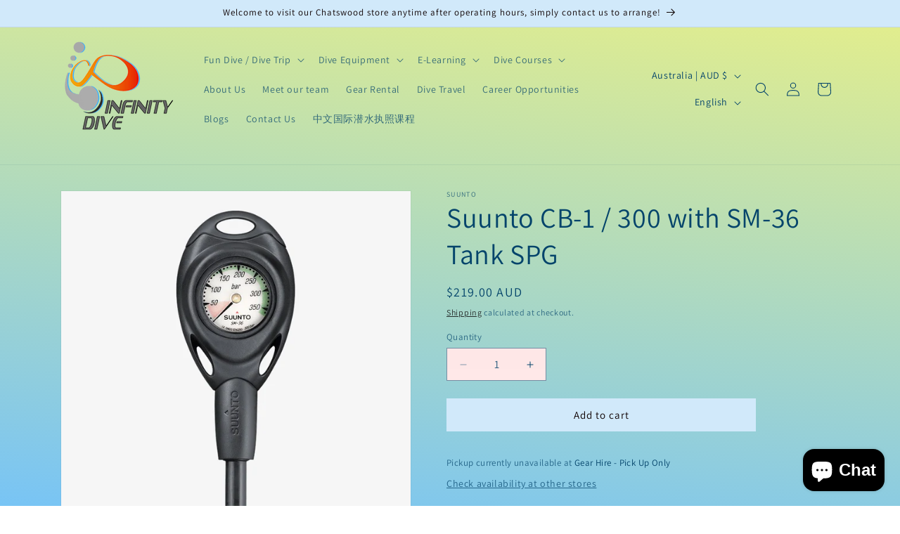

--- FILE ---
content_type: text/html; charset=utf-8
request_url: https://infinitydive.com/variants/41701525913793/?section_id=pickup-availability
body_size: 576
content:
<div id="shopify-section-pickup-availability" class="shopify-section">
<pickup-availability-preview class="pickup-availability-preview">
    

    

    <div class="pickup-availability-info"><p class="caption-large">
          Pickup currently unavailable at <span class="color-foreground">Gear Hire - Pick Up Only</span>
        </p><button
            id="ShowPickupAvailabilityDrawer"
            class="pickup-availability-button link link--text underlined-link"
            aria-haspopup="dialog"
          >
            Check availability at other stores
          </button></div>
  </pickup-availability-preview>

  <pickup-availability-drawer
    class="gradient"
    tabindex="-1"
    role="dialog"
    aria-modal="true"
    aria-labelledby="PickupAvailabilityHeading"
  >
    <div class="pickup-availability-header">
      <h2 class="h3 pickup-availability-drawer-title" id="PickupAvailabilityHeading">
        Suunto CB-1 / 300 with SM-36 Tank SPG
      </h2>
      <button class="pickup-availability-drawer-button" type="button" aria-label="Close"><svg xmlns="http://www.w3.org/2000/svg" fill="none" class="icon icon-close" viewBox="0 0 18 17"><path fill="currentColor" d="M.865 15.978a.5.5 0 0 0 .707.707l7.433-7.431 7.579 7.282a.501.501 0 0 0 .846-.37.5.5 0 0 0-.153-.351L9.712 8.546l7.417-7.416a.5.5 0 1 0-.707-.708L8.991 7.853 1.413.573a.5.5 0 1 0-.693.72l7.563 7.268z"/></svg>
</button>
    </div><ul class="pickup-availability-list list-unstyled" role="list" data-store-availability-drawer-content><li class="pickup-availability-list__item">
          <h3 class="h4">Gear Hire - Pick Up Only</h3>
          <p class="pickup-availability-preview caption-large"></p><address class="pickup-availability-address">
            <p>217/354 Eastern Valley Way<br>Chatswood NSW 2068<br>Australia</p>
<p>+61410401246</p></address>
        </li><li class="pickup-availability-list__item">
          <h3 class="h4">InfinityDive Sydney Pickup or Delivery</h3>
          <p class="pickup-availability-preview caption-large"><span class="svg-wrapper"><svg xmlns="http://www.w3.org/2000/svg" fill="none" class="icon icon-tick" viewBox="0 0 20 20"><path fill="#108043" stroke="#fff" d="m16.136 6.979.003-.004a1.499 1.499 0 0 0-2.275-1.954l-5.945 6.777-1.858-1.859A1.499 1.499 0 1 0 3.94 12.06l2.999 3c.289.29.675.44 1.1.439h.019a1.5 1.5 0 0 0 1.08-.522z"/></svg>
</span>
              Pickup available,
              usually ready in 5+ days
</p><address class="pickup-availability-address">
            <p>217<br>354 eastern valley<br>Chatswood NSW 2067<br>Australia</p>
<p>+61410401246</p></address>
        </li></ul>
  </pickup-availability-drawer></div>

--- FILE ---
content_type: text/javascript; charset=utf-8
request_url: https://infinitydive.com/web-pixels@fcfee988w5aeb613cpc8e4bc33m6693e112/web-pixel-54526145@ad23bf5b7a0fc7a7ca5fb0f47daace35/sandbox/worker.modern.js
body_size: -457
content:
importScripts('https://infinitydive.com/cdn/wpm/sfcfee988w5aeb613cpc8e4bc33m6693e112m.js');
globalThis.shopify = self.webPixelsManager.createShopifyExtend('54526145', 'APP');
importScripts('/web-pixels/strict/app/web-pixel-54526145@ad23bf5b7a0fc7a7ca5fb0f47daace35.js');


--- FILE ---
content_type: text/javascript; charset=utf-8
request_url: https://infinitydive.com/cart/update.js
body_size: 451
content:
{"token":"hWN7tuINsZOjqdTrmWdMTrIv?key=3ca32f68bc06f91737e1b9b081ae67d9","note":null,"attributes":{"n9_bundle_discounts":"[]"},"original_total_price":0,"total_price":0,"total_discount":0,"total_weight":0.0,"item_count":0,"items":[],"requires_shipping":false,"currency":"AUD","items_subtotal_price":0,"cart_level_discount_applications":[],"discount_codes":[],"items_changelog":{"added":[]}}

--- FILE ---
content_type: text/javascript; charset=utf-8
request_url: https://infinitydive.com/web-pixels@fcfee988w5aeb613cpc8e4bc33m6693e112/web-pixel-85852353@18031546ee651571ed29edbe71a3550b/sandbox/worker.modern.js
body_size: -783
content:
importScripts('https://infinitydive.com/cdn/wpm/sfcfee988w5aeb613cpc8e4bc33m6693e112m.js');
globalThis.shopify = self.webPixelsManager.createShopifyExtend('85852353', 'APP');
importScripts('/web-pixels/strict/app/web-pixel-85852353@18031546ee651571ed29edbe71a3550b.js');
